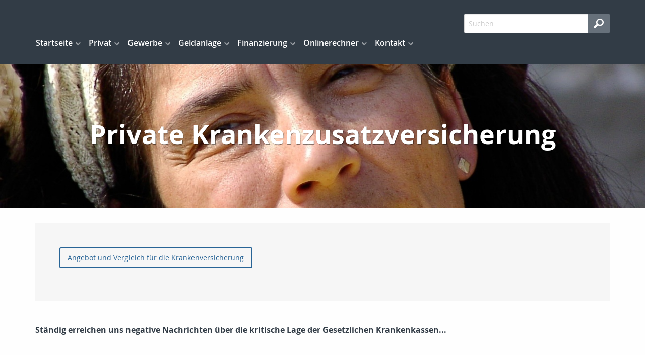

--- FILE ---
content_type: text/html;charset=UTF-8
request_url: https://www.duerschke.de/privat.kv.krankenzusatz.index.html
body_size: 10545
content:
<!DOCTYPE html><html lang="de" class="chrome no-js"><head data-host="web1"><title>Private Krankenzusatzversicherung | Versicherungsmakler</title><meta charset="UTF-8"/><meta property="og:title" content="Private Krankenzusatzversicherung | Versicherungsmakler"/><meta property="og:type" content="website"/><meta property="og:url" content="https://www.duerschke.de/privat.kv.krankenzusatz.index.html"/><meta property="og:image" content="https://www.duerschke.de/content.4812867.images.ahxpy.Ostern-108.jpg"/><meta name="thumbnail" content="https://www.duerschke.de/content.4812867.images.ahxpy.Ostern-108.jpg"/><meta property="og:image:type" content="jpg"/><meta property="og:image:width" content="1360"/><meta property="og:image:height" content="1024"/><meta property="max-image-preview" content="large"/><meta property="og:description" content="Ständig erreichen uns negative Nachrichten über die kritische Lage der Gesetzlichen Krankenkassen..."/><meta name="viewport" content="width=device-width, initial-scale=1"/><meta http-equiv="language" content="de"/><meta name="robots" content="index, follow"/><meta name="description" lang="de" content="Ständig erreichen uns negative Nachrichten über die kritische Lage der Gesetzlichen Krankenkassen..."/><meta name="keywords" content="Versicherungsmakler, Versicherung, Geldanlage, Investment"/><meta name="news_keywords" content="Versicherungsmakler, Versicherung, Geldanlage, Investment"/><meta http-equiv="cache-control" content="public, max-age=1800, s-maxage=1800, must-revalidate"/><meta http-equiv="pragma" content="public"/><meta http-equiv="expires" content="Tue, 20 Jan 2026 23:24:24 GMT"/><meta name="generator" content="FAD - Fast Application Development Server"/><link rel="shortcut icon" href="/skins/images/fullscreen/blue/favicon.ico" type="image/x-icon"/><link rel="apple-touch-icon" href="/skins/images/fullscreen/blue/favicon.ico" type="image/x-icon"/><link rel="stylesheet" type="text/css" href="/scripts/jquery/jquery-ui/1.10.2/themes/default/jquery-ui.min.css?cb=1731416161" media="screen"/><link rel="stylesheet" type="text/css" href="/scripts/jquery/jquery-ui/1.10.2/themes/default/jquery-ui.structure.min.css?cb=1731416161" media="screen"/><link rel="stylesheet" type="text/css" href="/scripts/jquery/jquery-ui/1.10.2/themes/default/jquery-ui.theme.min.css?cb=1731416161" media="screen"/><link rel="stylesheet" type="text/css" href="/scripts/public.css?cb=1752575001" media="screen"/><link rel="stylesheet" type="text/css" href="/skins/css/default.css?cb=1731416228" media="screen"/><link rel="stylesheet" type="text/css" href="/cms.share.css.iconsprite.css" media="all"/><link rel="stylesheet" type="text/css" href="/skins/css/normalize/4.2.0/normalize.min.css?cb=1731416228" media="all"/><link rel="stylesheet" type="text/css" href="/skins/css/ui.totop.css?cb=1731416228" media="all"/><link rel="stylesheet" type="text/css" href="/skins/js/swiper/3.1.2/css/swiper.min.css?cb=1731416230" media="all"/><link rel="stylesheet" type="text/css" href="/skins/css/foundation.min.css?cb=1731416228" media="all"/><link rel="stylesheet" type="text/css" href="/skins/css/component.css?cb=1731416228" media="all"/><link rel="stylesheet" type="text/css" href="/scripts/font-awesome/css/font-awesome.min.css?cb=1731416161" media="screen"/><link rel="stylesheet" type="text/css" href="/skins/css/fullscreen.css?cb=1731416228" media="all"/><link rel="stylesheet" type="text/css" href="/fullscreen_blue.css" media="all"/><script type="text/javascript" data-type="text/javascript" src="/skins/js/hyphenator/Hyphenator_Loader.js?cb=1731416230" data-cookieconsent="necessary">/*41b6f6c7c2812d3d1acd9c73e8c641c7*/</script><script type="text/javascript" data-type="text/javascript" src="/scripts/jquery/2.1.4/jquery.min.js?cb=1731416161" data-cookieconsent="necessary">/*5b91cb4fa631790ec8b741eed0330cd1*/</script><script type="text/javascript" data-type="text/javascript" src="/scripts/jquery/jquery-ui/1.12.1/jquery-ui.min.js?cb=1731416161" data-cookieconsent="necessary">/*8ee9ce4eccf8d9a1e0cc23684c8b5c77*/</script><script type="text/plain" data-type="text/javascript" src="https://www.googletagmanager.com/gtag/js?id=UA-17880442-1" async="" defer="" data-cookieconsent="tracking">/*8b33b95dfa7abd4e1bcd9aeb649a8105*/</script><script type="text/plain" data-type="text/javascript" data-cookieconsent="tracking">//<![CDATA[
          window.dataLayer = window.dataLayer || [];
          function gtag(){window.dataLayer.push(arguments);}
          gtag('js', new Date());
          gtag('config', 'UA-17880442-1', {'anonymize_ip': true});
        //]]></script><script type="text/javascript">
      session = 'PHPSESSID=kde3o2c54psf9415grrb8vd17h';
    </script><script type="text/javascript" data-type="text/javascript" src="/scripts.ajax.js?cb=1731416201" data-cookieconsent="necessary">/*bca3630b4a1d4ca04e5c713ac6689bcd*/</script><script type="text/javascript">
      function setsubmit(t) {
        submit = t;
      };
    </script><script type="text/javascript" src="/public/fad-server/class/cms/mod/cookieconsent/cookieconsent.js">/*cookieconsent*/</script><script type="text/javascript">
        document.addEventListener( 'DOMContentLoaded' , function () {
          if (fad_cookieconsent) {
            fad_cookieconsent.init( {
              display : 'bottom',
              module : '4911706',
              maxage : '30'
            } );

            
            fad_cookieconsent.run();
            
          }
        } );
      </script></head><body itemscope="itemscope" itemtype="http://schema.org/WebPage" class="privat.kv.krankenzusatz.index default"><div id="preloader"><div id="status" class="sk-fading-circle"><div class="sk-circle1 sk-circle"> </div><div class="sk-circle2 sk-circle"> </div><div class="sk-circle3 sk-circle"> </div><div class="sk-circle4 sk-circle"> </div><div class="sk-circle5 sk-circle"> </div><div class="sk-circle6 sk-circle"> </div><div class="sk-circle7 sk-circle"> </div><div class="sk-circle8 sk-circle"> </div><div class="sk-circle9 sk-circle"> </div><div class="sk-circle10 sk-circle"> </div><div class="sk-circle11 sk-circle"> </div><div class="sk-circle12 sk-circle"> </div></div></div><div class="wrapper"><nav class="top-bar top-bar-fixed" role="navigation"><div class="scrollbar-fix"><div class="row"><div class="columns"><div class="top-bar-left"><button class="toggle-search"> </button><button class="toggle-menu"><span> </span></button></div><div class="top-bar-right"><div id="mod_search_form_4841289" class="mod_search_form"><form action="/suche.html" method="get" accept-charset="UTF-8" target="_self"><fieldset><input id="fad_search_form_field" name="q" placeholder="Suchen" type="text" size="30"/><input id="fad_search_form_submit" value="" type="submit"/></fieldset></form></div></div><div class="dropdown-menu"><div id="mod_search_form_4841289" class="mod_search_form"><form action="/suche.html" method="get" accept-charset="UTF-8" target="_self"><fieldset><input id="fad_search_form_field" name="q" placeholder="Suchen" type="text" size="30"/><input id="fad_search_form_submit" value="" type="submit"/></fieldset></form></div><div id="dl-menu" class="dl-menuwrapper collapsed"><ul class="dl-menu dl-menuopen"><li class="menuitem has-submenu"><a class="page_link" href="/index.html" aria-haspopup="true">Startseite</a><ul class="dl-submenu menu-level-2"><li class="menuitem"><a class="page_link" href="/analyse.index.html">Analyse</a></li><li class="menuitem has-submenu"><a class="page_link" href="/neu.index.html" aria-haspopup="true">Aktuelles</a><ul class="dl-submenu menu-level-3"><li class="menuitem has-submenu"><a class="page_link" href="/neu.index.html" aria-haspopup="true">Archiv</a><ul class="dl-submenu menu-level-4"><li class="menuitem"><a class="page_link" href="/neu.2017.html">Änderungen 2017</a></li><li class="menuitem"><a class="page_link" href="/neu.2016.html">Änderungen 2016</a></li><li class="menuitem"><a class="page_link" href="/neu.2015.html">Änderungen 2015</a></li><li class="menuitem"><a class="page_link" href="/neu.2014.html">Änderungen 2014</a></li><li class="menuitem"><a class="page_link" href="/neu.2013.html">Änderungen 2013</a></li><li class="menuitem"><a class="page_link" href="/neu.2012-2.html">Neu zum 01.09.2012</a></li><li class="menuitem has-submenu"><a class="page_link" href="/neu.2012.html" aria-haspopup="true">Änderungen 2012</a><ul class="dl-submenu menu-level-5"><li class="menuitem"><a class="page_link" href="/neu.wechsel-strom-gas.html">Wechsel Strom,Gas</a></li><li class="menuitem"><a class="page_link" href="/neu.warnbutton.html">Warnbutton</a></li><li class="menuitem"><a class="page_link" href="/neu.mitbestimmung-eu-buerger.html">Mitbestimmung EU-Bürger</a></li><li class="menuitem"><a class="page_link" href="/neu.kuerzung-solarfoerderung.html">Solarförderung</a></li><li class="menuitem"><a class="page_link" href="/neu.anerkennungsgesetz-ausland-fachkraefte.html">Rechengrößen 2012</a></li></ul></li><li class="menuitem"><a class="page_link" href="/neu.2011.html">Änderungen 2011</a></li><li class="menuitem"><a class="page_link" href="/neu.2010.html">Änderungen 2010</a></li><li class="menuitem"><a class="page_link" href="/neu.2009.html">Änderungen 2009</a></li><li class="menuitem"><a class="page_link" href="/neu.2008.html">Änderungen 2008</a></li><li class="menuitem"><a class="page_link" href="/neu.2007.html">Änderungen 2007</a></li><li class="menuitem"><a class="page_link" href="/neu.2006.html">Änderungen 2006</a></li><li class="menuitem"><a class="page_link" href="/neu.2005.html">Änderungen 2005</a></li><li class="menuitem"><a class="page_link" href="/neu.2004.html">Änderungen 2004</a></li><li class="menuitem"><a class="page_link" href="/neu.2018.html">Änderungen 2018</a></li><li class="menuitem"><a class="page_link" href="/neu.2025.html">Änderungen 2025</a></li><li class="menuitem"><a class="page_link" href="/neu.2024.html">Änderungen 2024</a></li><li class="menuitem"><a class="page_link" href="/neu.2023.html">Änderungen 2023</a></li><li class="menuitem"><a class="page_link" href="/neu.2022.html">Änderungen 2022</a></li><li class="menuitem"><a class="page_link" href="/neu.2021.html">Änderungen 2021</a></li><li class="menuitem"><a class="page_link" href="/neu.2020.html">Änderungen 2020</a></li><li class="menuitem"><a class="page_link" href="/neu.2019.html">Änderungen 2019</a></li></ul></li><li class="menuitem"><a class="page_link" href="/neu.2026.html">Änderungen 2026</a></li></ul></li><li class="menuitem"><a class="page_link" href="/Angebotsanfragen.html">Angebotsanfragen</a></li><li class="menuitem has-submenu"><a class="page_link" href="/Dokumente.html" aria-haspopup="true">Dokumente</a><ul class="dl-submenu menu-level-3"><li class="menuitem"><a class="page_link" href="/Kodex.html">Kodex</a></li></ul></li><li class="menuitem has-submenu"><a class="page_link" href="/geschichte.versicherung.html" aria-haspopup="true">Wissenswertes</a><ul class="dl-submenu menu-level-3"><li class="menuitem"><a class="page_link" href="/geschichte.versicherung.html">Geschichte und Entstehung der Versicherungen</a></li></ul></li><li class="menuitem"><a class="page_link" href="/suche.html">Suche</a></li><li class="menuitem"><a class="page_link" href="/lexikon.html">Lexikon</a></li></ul></li><li class="menuitem has-submenu active"><a class="page_link" href="/privat.index.html" aria-haspopup="true">Privat</a><ul class="dl-submenu menu-level-2"><li class="menuitem has-submenu"><a class="page_link" href="/privat.haftpflicht.index.html" aria-haspopup="true">Haftpflicht</a><ul class="dl-submenu menu-level-3"><li class="menuitem has-submenu"><a class="page_link" href="/privat.haftpflicht.privat.index.html" aria-haspopup="true">Privathaftpflicht</a><ul class="dl-submenu menu-level-4"><li class="menuitem"><a class="page_link" href="/Was-ist-eine-Privathaftpflicht.html">Was ist ...</a></li><li class="menuitem"><a class="page_link" href="/privat.privathaftpflicht.leistungen.html">Leistungen</a></li><li class="menuitem"><a class="page_link" href="/privat.privathaftpflicht.personen.html">versicherte Personen</a></li><li class="menuitem"><a class="page_link" href="/Privathaftpflicht-fuer-Kinder.html">Privathaftpflicht für Kinder</a></li></ul></li><li class="menuitem has-submenu"><a class="page_link" href="/privat.haftpflicht.diensthaftpflicht.index.html" aria-haspopup="true">Diensthaftpflicht</a><ul class="dl-submenu menu-level-4"><li class="menuitem"><a class="page_link" href="/privat.haftpflicht.diensthaftpflicht.was.html">Was ist...</a></li><li class="menuitem"><a class="page_link" href="/privat.haftpflicht.diensthaftpflicht.leistungen.html">Leistungen</a></li><li class="menuitem"><a class="page_link" href="/privat.haftpflicht.diensthaftpflicht.lehrer.html">Lehrer</a></li><li class="menuitem"><a class="page_link" href="/privat.haftpflicht.diensthaftpflicht.polizei.html">Polizei, Zoll</a></li><li class="menuitem"><a class="page_link" href="/privat.haftpflicht.diensthaftpflicht.verwaltung.html">Verwaltung</a></li><li class="menuitem"><a class="page_link" href="/privat.haftpflicht.diensthaftpflicht.richter.html">Justiz, Richter</a></li><li class="menuitem"><a class="page_link" href="/privat.haftpflicht.diensthaftpflicht.wer.html">weitere Personen</a></li><li class="menuitem"><a class="page_link" href="/privat.haftpflicht.diensthaftpflicht.schluessselschaeden.html">Schlüsselschäden</a></li></ul></li><li class="menuitem"><a class="page_link" href="/privat.haftpflicht.haus.index.html">H.u.Grundst.haft.</a></li><li class="menuitem"><a class="page_link" href="/Bauherrenhaftpflicht.html">Bauherrenhaftpflicht</a></li><li class="menuitem"><a class="page_link" href="/privat.haftpflicht.oeltank.index.html">Öltankhaftpflicht</a></li><li class="menuitem"><a class="page_link" href="/Hundehaftpflicht.html">Hundehaftpflicht</a></li><li class="menuitem"><a class="page_link" href="/Pferdehaftpflicht.html">Pferdehaftpflicht</a></li><li class="menuitem"><a class="page_link" href="/Jagdhaftpflicht.html">Jagdhaftpflicht</a></li><li class="menuitem"><a class="page_link" href="/Bootshaftpflicht.html">Boote</a></li><li class="menuitem"><a class="page_link" href="/privat.haftpflicht.drohnen.html">Drohnen</a></li></ul></li><li class="menuitem has-submenu"><a class="page_link" href="/privat.sozialversicherunge.pv.html" aria-haspopup="true">Sozialversicherung</a><ul class="dl-submenu menu-level-3"><li class="menuitem"><a class="page_link" href="/privat.sozialversicherunge.pv.html">Gesetzliche PV</a></li><li class="menuitem"><a class="page_link" href="/privat.sozialversicherung.gkv.html">Gesetzliche KV</a></li></ul></li><li class="menuitem has-submenu"><a class="page_link" href="/privat.altersvorsorge.html" aria-haspopup="true">Altersvorsorge</a><ul class="dl-submenu menu-level-3"><li class="menuitem"><a class="page_link" href="/privat.privatrente.html">Privat-Rente</a></li><li class="menuitem"><a class="page_link" href="/privat.fonds.html">Fondsgebunden</a></li><li class="menuitem has-submenu"><a class="page_link" href="/privat.betriebliche.altersvorsorge.html" aria-haspopup="true">Betr. Altersvors.</a><ul class="dl-submenu menu-level-4"><li class="menuitem"><a class="page_link" href="/privat.betriebaltersvorsorge.direkt.html">Direktversicherung</a></li><li class="menuitem"><a class="page_link" href="/privat.betrieblaltersvorsorge.pensionszusage.html">Pensionszusage</a></li><li class="menuitem"><a class="page_link" href="/privat.betrieblaltersvorsorge.unterstuetzungskassen.html">Unterst.-kasse</a></li><li class="menuitem"><a class="page_link" href="/privat.betrieblaltersvorsorge.pensionskasse.html">Pensionskasse</a></li><li class="menuitem"><a class="page_link" href="/privat.betrieblaltersvorsorge.pensionsfonds.html">Pensionsfonds</a></li><li class="menuitem"><a class="page_link" href="/privat.betrieblaltersvorsorge.besteuerung.html">Besteuerung</a></li></ul></li><li class="menuitem"><a class="page_link" href="/privat.riester.html">Riester-Rente</a></li><li class="menuitem"><a class="page_link" href="/privat.ruerup.html">Rürup-Rente</a></li><li class="menuitem"><a class="page_link" href="/privat.wohnriester.html">Wohnriester</a></li></ul></li><li class="menuitem has-submenu"><a class="page_link" href="/privat.kinder.index.html" aria-haspopup="true">Kinder</a><ul class="dl-submenu menu-level-3"><li class="menuitem"><a class="page_link" href="/privat.kinder.haftpflicht.html">Privathaftpflicht</a></li><li class="menuitem"><a class="page_link" href="/privat.kinder.unfall.html">Unfall</a></li><li class="menuitem"><a class="page_link" href="/privat.kinder.invaliditaet.html">Invalidität</a></li><li class="menuitem"><a class="page_link" href="/privat.kinder.zusatzkranken.html">Zusatzkranken</a></li><li class="menuitem"><a class="page_link" href="/privat.kinder.ausbildung.html">Ausbildung</a></li><li class="menuitem"><a class="page_link" href="/privat.kinderbu.html">Kinder-BU</a></li><li class="menuitem"><a class="page_link" href="/privat.kinder.geldanlage.html">Kindersparplan</a></li></ul></li><li class="menuitem has-submenu"><a class="page_link" href="/privat.senioren.index.html" aria-haspopup="true">Senioren</a><ul class="dl-submenu menu-level-3"><li class="menuitem"><a class="page_link" href="/privat.senioren.unfall.html">Unfall</a></li><li class="menuitem"><a class="page_link" href="/privat.senioren.sterbegeld.html">Sterbegeld</a></li><li class="menuitem"><a class="page_link" href="/Pflegeabsicherung.html">Pflegeabsicherung</a></li><li class="menuitem"><a class="page_link" href="/Rechtsschutz-fuer-Senioren.html">Rechtsschutz für Senioren</a></li></ul></li><li class="menuitem has-submenu"><a class="page_link" href="/privat.rechtsschutz.index.html" aria-haspopup="true">Rechtsschutz</a><ul class="dl-submenu menu-level-3"><li class="menuitem"><a class="page_link" href="/privat.rechtsschutz.wassollten.html">Was sollten Sie</a></li><li class="menuitem"><a class="page_link" href="/privat.rechtsschutz.vertragsarten.html">Vertragsarten</a></li><li class="menuitem"><a class="page_link" href="/privat.rechtsschutz.leistung.html">Leistungen</a></li><li class="menuitem"><a class="page_link" href="/privat.rechtsschutz.familie.html">Familien</a></li><li class="menuitem"><a class="page_link" href="/privat.rechtsschutz.singles.html">Singles</a></li><li class="menuitem"><a class="page_link" href="/privat.rechtsschutz.senioren.html">Senioren</a></li><li class="menuitem"><a class="page_link" href="/privat.rechtsschutz.verkehr.index.html">Rund um das KFZ</a></li><li class="menuitem"><a class="page_link" href="/privat.rechtsschutz.arbeitsrecht.html">Arbeit und Beruf</a></li><li class="menuitem"><a class="page_link" href="/privat.rechtsschutz.wug.html">Wohnungen und Grundstücke</a></li><li class="menuitem"><a class="page_link" href="/privat.rechtsschutz.internet.html">Internet</a></li></ul></li><li class="menuitem has-submenu"><a class="page_link" href="/privat.ausland.index.html" aria-haspopup="true">Reisen</a><ul class="dl-submenu menu-level-3"><li class="menuitem"><a class="page_link" href="/privat.ausland.reise.html">Reise-Krankenv.</a></li><li class="menuitem"><a class="page_link" href="/privat.ausland.ruecktritt.html">Reiserücktritt</a></li><li class="menuitem"><a class="page_link" href="/privat.ausland.gepaeck.html">Reisegepäck</a></li></ul></li><li class="menuitem has-submenu"><a class="page_link" href="/privat.tiere.html" aria-haspopup="true">Tiere</a><ul class="dl-submenu menu-level-3"><li class="menuitem"><a class="page_link" href="/privat.tierkrankenversicherung.html">Tierkrankenversicherung</a></li><li class="menuitem"><a class="page_link" href="/privat.hunde.index.html">Hundehaftpflicht</a></li><li class="menuitem"><a class="page_link" href="/privat.pferde.html">Pferdehaftpflicht</a></li></ul></li><li class="menuitem has-submenu"><a class="page_link" href="/privat.kraftfahrtversicherung.html" aria-haspopup="true">Kraftfahrtversicherung</a><ul class="dl-submenu menu-level-3"><li class="menuitem has-submenu"><a class="page_link" href="/privat.kraftfahrtversicherung.automobil.html" aria-haspopup="true">Automobil</a><ul class="dl-submenu menu-level-4"><li class="menuitem"><a class="page_link" href="/privat.kraftfahrtversicherung.auto.haftpflicht.html">Haftpflicht</a></li><li class="menuitem"><a class="page_link" href="/privat.kraftfahrtversicherung.auto.kasko.html">Teil- oder Vollkasko</a></li><li class="menuitem"><a class="page_link" href="/privat.kraftfahrtversicherung.auto.leistung.html">Leistungen und Schutzbrief</a></li><li class="menuitem"><a class="page_link" href="/privat.kraftfahrtversicherung.auto.systeme.html">Systeme und Schadensfreiheitsklassen </a></li><li class="menuitem"><a class="page_link" href="/privat.kfz.vergleich.html">Vergleich</a></li><li class="menuitem"><a class="page_link" href="/privat.kfz.insassen.html">Insassenversicherung</a></li></ul></li><li class="menuitem"><a class="page_link" href="/Rechtsschutz-Kfz.html">Rechtsschutz Kfz</a></li><li class="menuitem"><a class="page_link" href="/privat.mopedversicherung.html">Mopedversicherung</a></li><li class="menuitem"><a class="page_link" href="/privat.motorradversicherung.html">Motorradversicherung</a></li><li class="menuitem"><a class="page_link" href="/privat.lieferwagen.html">Lieferwagenversicherung</a></li><li class="menuitem"><a class="page_link" href="/privat.wohnmobil.html">Wohnmobil</a></li></ul></li><li class="menuitem has-submenu"><a class="page_link" href="/privat.arbeitskraftabsicherung.html" aria-haspopup="true">Arbeitskraftabsicherung</a><ul class="dl-submenu menu-level-3"><li class="menuitem"><a class="page_link" href="/privat.erwerbsunfaehigkeit.html">Erwerbsunfähigkeit</a></li><li class="menuitem has-submenu"><a class="page_link" href="/privat.unfall.html" aria-haspopup="true">Unfallversicherung</a><ul class="dl-submenu menu-level-4"><li class="menuitem"><a class="page_link" href="/privat.unfall.was.html">Was ist eine Unfallversicherung</a></li><li class="menuitem"><a class="page_link" href="/privat.unfall.leistung.html">Leistungen</a></li><li class="menuitem"><a class="page_link" href="/Kinderunfallversicherung.html">Kinderunfallversicherung</a></li><li class="menuitem"><a class="page_link" href="/privat.unfall.gliedertaxe.html">Gliedertaxe</a></li></ul></li><li class="menuitem"><a class="page_link" href="/privat.grundfaehigkeit.html">Grundfähigkeit</a></li><li class="menuitem"><a class="page_link" href="/privat.funktionsinvaliditaet.html">Funktionsinvalidität</a></li><li class="menuitem"><a class="page_link" href="/privat.dienstunfaehigkeitsversicherung.html">Dienstunfähigkeit</a></li><li class="menuitem"><a class="page_link" href="/privat.dreaddeseasepflege.html">Schwere Krankheiten</a></li><li class="menuitem"><a class="page_link" href="/privat.berufsunfaehigkeit.html">Berufsunfähigkeit</a></li><li class="menuitem"><a class="page_link" href="/Rechtsschutz-Arbeit-und-Beruf.html">Rechtsschutz Arbeit und Beruf</a></li></ul></li><li class="menuitem has-submenu"><a class="page_link" href="/privat.boote.html" aria-haspopup="true">Boote</a><ul class="dl-submenu menu-level-3"><li class="menuitem"><a class="page_link" href="/privat.bootskaskoversicherung.html">Bootskaskoversicherung</a></li><li class="menuitem"><a class="page_link" href="/privat.trailerversicherung.html">Trailerversicherung</a></li><li class="menuitem has-submenu"><a class="page_link" href="/privat.bootshaftpflicht.html" aria-haspopup="true">Haftpflicht</a><ul class="dl-submenu menu-level-4"><li class="menuitem"><a class="page_link" href="/privat.skipperhaftpflichtversicherung.html">Skipper</a></li><li class="menuitem"><a class="page_link" href="/privat.wassersporhaftpflicht.html">Wassersport</a></li></ul></li></ul></li><li class="menuitem has-submenu active"><a class="page_link" href="/privat.kv.index.html" aria-haspopup="true">Krankenversicherung</a><ul class="dl-submenu menu-level-3"><li class="menuitem has-submenu active"><a class="page_link" href="/privat.kv.pkv.index.html" aria-haspopup="true">Private KV</a><ul class="dl-submenu menu-level-4"><li class="menuitem"><a class="page_link" href="/privat.kv.pkv.was.html">Was ist...</a></li><li class="menuitem"><a class="page_link" href="/privat.kv.pkv.leistungen.html">Leistungen</a></li><li class="menuitem"><a class="page_link" href="/privat.kv.pkv.ambulant.html">Ambulant</a></li><li class="menuitem"><a class="page_link" href="/privat.kv.zahnzusatz.index.html">Zahnzusatz</a></li><li class="menuitem"><a class="page_link" href="/privat.kv.pkv.zahn.html">Zahnversicherung</a></li><li class="menuitem"><a class="page_link" href="/privat.kv.pkv.stationaer.html">Stationärer Versicherungsschutz</a></li><li class="menuitem"><a class="page_link" href="/privat.kv.pkv.pflegezusatz.html">Pflegezusatz</a></li><li class="menuitem"><a class="page_link" href="/privat.kv.pkv.pflege.html">Pflegeversicherung</a></li><li class="menuitem"><a class="page_link" href="/privat.kv.pkv.krankentagegeld.html">Krankentagegeld</a></li><li class="menuitem"><a class="page_link" href="/privat.kv.pkv.krankenhaustagegeld.html">Krankenhaus- Tagegeld</a></li><li class="menuitem active"><a class="page_link" href="/privat.kv.krankenzusatz.index.html">Zusatz KV</a></li></ul></li><li class="menuitem"><a class="page_link" href="/Gesetzliche-Krankenversicherung.html">Gesetzliche KV</a></li><li class="menuitem"><a class="page_link" href="/privat.kv.pkv.vergleich.html">Vergleich</a></li></ul></li><li class="menuitem has-submenu"><a class="page_link" href="/privat.hinterbliebenen.html" aria-haspopup="true">Hinterbliebenen Absicherung</a><ul class="dl-submenu menu-level-3"><li class="menuitem"><a class="page_link" href="/privat.hinterbliebenen.kapitalleben.html">Kapitalleben</a></li><li class="menuitem"><a class="page_link" href="/privat.hinterbliebenen.risikoleben.html">Risikoleben</a></li><li class="menuitem"><a class="page_link" href="/privat.hinterbliebenen.fondsleben.html">Fondsgebunden</a></li><li class="menuitem"><a class="page_link" href="/Kreditausfallversicherung.html">Kreditausfallversicherung</a></li><li class="menuitem"><a class="page_link" href="/Sterbegeldversicherung.html">Sterbegeldversicherung</a></li></ul></li><li class="menuitem has-submenu"><a class="page_link" href="/privat.pflegeabsicherung.html" aria-haspopup="true">Pflegeabsicherung</a><ul class="dl-submenu menu-level-3"><li class="menuitem"><a class="page_link" href="/gesetzliche-Pflegeversicherung.html">gesetzliche PV</a></li><li class="menuitem"><a class="page_link" href="/privat.pflegeversicherung.html">Pflegeversicherung</a></li><li class="menuitem"><a class="page_link" href="/privat.pflege-Bahr.html">Pflege-Bahr</a></li></ul></li><li class="menuitem has-submenu"><a class="page_link" href="/privat.eigentumsabsicherung.html" aria-haspopup="true">Eigentumsabsicherung</a><ul class="dl-submenu menu-level-3"><li class="menuitem has-submenu"><a class="page_link" href="/privat.hausrat.index.html" aria-haspopup="true">Hausrat</a><ul class="dl-submenu menu-level-4"><li class="menuitem"><a class="page_link" href="/privat.hausrat.zusatz.html">Zusatzversicherung Deckungserw.</a></li><li class="menuitem"><a class="page_link" href="/privat.hausrat.wasistdas.html">Was ist Hausrat</a></li><li class="menuitem"><a class="page_link" href="/privat.hausrat.unterversicherung.html">Richtig vers.</a></li><li class="menuitem"><a class="page_link" href="/privat.hausrat.mitversichert.html">Mitversichert</a></li></ul></li><li class="menuitem has-submenu"><a class="page_link" href="/privat.gebaeude.html" aria-haspopup="true">Wohngebäude</a><ul class="dl-submenu menu-level-4"><li class="menuitem"><a class="page_link" href="/privat.gebaeude.risiken.html">Risiken und Versicherungsschäden</a></li><li class="menuitem"><a class="page_link" href="/privat.gebaeude.wieversichert.html">Wie und was ist versichert</a></li><li class="menuitem"><a class="page_link" href="/privat.gebaeude.verpflichtungen.html">Verpflichtungen und Totalschaden</a></li><li class="menuitem"><a class="page_link" href="/privat.gebaeude.feuerrohbau.html">Feuerrohbau</a></li><li class="menuitem"><a class="page_link" href="/privat.gebaeude.deckungserweiterung.html">Deckungserw.</a></li></ul></li><li class="menuitem"><a class="page_link" href="/Privathaftpflicht.html">Privathaftpflicht</a></li><li class="menuitem"><a class="page_link" href="/Haus-und-Grundstueck.html">Haus und Grundstück Haftpflicht</a></li><li class="menuitem"><a class="page_link" href="/Rechtsschutz-fuer-Eigentuemer-und-Mieter.html">Rechtsschutz</a></li></ul></li><li class="menuitem has-submenu"><a class="page_link" href="/privat.bauleistung.index.html" aria-haspopup="true">Bauvorhaben</a><ul class="dl-submenu menu-level-3"><li class="menuitem"><a class="page_link" href="/privat.bauleistung.wasundwie.html">Was und wie hoch</a></li><li class="menuitem"><a class="page_link" href="/privat.bauleistungsversicherung.html">Bauleistungsversicherung</a></li><li class="menuitem"><a class="page_link" href="/privat.bauvorhaben.bauherren.index.html">Bauherrenhaftpflicht</a></li><li class="menuitem has-submenu"><a class="page_link" href="/privat.baufinanzierung.html" aria-haspopup="true">Baufinanzierung</a><ul class="dl-submenu menu-level-4"><li class="menuitem"><a class="page_link" href="/Wohnriester.html">Wohnriester</a></li></ul></li><li class="menuitem has-submenu"><a class="page_link" href="/privat.bausparen.html" aria-haspopup="true">Bausparen</a><ul class="dl-submenu menu-level-4"><li class="menuitem"><a class="page_link" href="/Wohnriester-Bausparen.html">Wohnriester</a></li></ul></li></ul></li></ul></li><li class="menuitem has-submenu"><a class="page_link" href="/gewerbe.index.html" aria-haspopup="true">Gewerbe</a><ul class="dl-submenu menu-level-2"><li class="menuitem has-submenu"><a class="page_link" href="/gewerbe.sach.index.html" aria-haspopup="true">Sach</a><ul class="dl-submenu menu-level-3"><li class="menuitem"><a class="page_link" href="/gewerbe.photovoltaik.html">Photovoltaikanlage</a></li><li class="menuitem"><a class="page_link" href="/gewerbe.praxisausfall.index.html">Praxisausfall</a></li><li class="menuitem"><a class="page_link" href="/gewerbe.mietverlust.index.html">Mietverlust</a></li><li class="menuitem"><a class="page_link" href="/gewerbe.maschinen.index.html">Maschinen</a></li><li class="menuitem"><a class="page_link" href="/gewerbe.elektronikversicherung.index.html">Elektronik</a></li><li class="menuitem"><a class="page_link" href="/gewerbe.betriebsunterbrechungsvers.index.html">Betriebsunterbrechung</a></li><li class="menuitem"><a class="page_link" href="/gewerbe.itversicherung.index.html">IT-Versicherung</a></li><li class="menuitem"><a class="page_link" href="/gewerbe.feuerversicherung.index.html">Feuer</a></li><li class="menuitem"><a class="page_link" href="/gewerbe.ertragsschaden.index.html">Ertragsschaden</a></li><li class="menuitem"><a class="page_link" href="/gewerbe.betriebsinhalt.index.html">Betriebsinhalt</a></li><li class="menuitem"><a class="page_link" href="/gewerbe.betriebsgebaeude.index.html">Betriebsgebäude</a></li></ul></li><li class="menuitem has-submenu"><a class="page_link" href="/gewerbe.haftpflicht.index.html" aria-haspopup="true">Haftpflicht</a><ul class="dl-submenu menu-level-3"><li class="menuitem"><a class="page_link" href="/gewerbe.vermoegensschadenhaftpflicht.index.html">Vermögensschäden</a></li><li class="menuitem"><a class="page_link" href="/gewerbe.produkthaftpflicht.index.html">Produkthaftpflicht</a></li><li class="menuitem"><a class="page_link" href="/gewerbe.betriebshaftpflicht.index.html">Betriebshaftpflicht</a></li><li class="menuitem"><a class="page_link" href="/gewerbe.berufshaftpflicht.index.html">Berufshaftpflicht</a></li></ul></li><li class="menuitem"><a class="page_link" href="/gewerbe.manager.index.html">Manager</a></li><li class="menuitem"><a class="page_link" href="/gewerbe.vertrauensschaden.index.html">Vertrauensschäden</a></li><li class="menuitem"><a class="page_link" href="/gewerbe.fuhrpark.index.html">Fuhrpark</a></li><li class="menuitem has-submenu"><a class="page_link" href="/gewerbe.transport.index.html" aria-haspopup="true">Transport</a><ul class="dl-submenu menu-level-3"><li class="menuitem"><a class="page_link" href="/gewerbe.transport.deckung.html">Deckungsmöglichkeiten</a></li><li class="menuitem"><a class="page_link" href="/gewerbe.transport.warentransport.html">Warentransport</a></li><li class="menuitem"><a class="page_link" href="/gewerbe.transport.werkverkehr.html">Werkverkehr</a></li><li class="menuitem"><a class="page_link" href="/gewerbe.transport.frachtfuehrer.html">Frachtführer</a></li><li class="menuitem"><a class="page_link" href="/gewerbe.transport.betriebsunterbrechung.html">Betriebsunterbr.</a></li></ul></li><li class="menuitem"><a class="page_link" href="/gewerbe.messevers.index.html">Messe</a></li><li class="menuitem"><a class="page_link" href="/gewerbe.vermieterrs.index.html">Vermieterrechtsschutz</a></li><li class="menuitem"><a class="page_link" href="/gewerbe.bauleistung.index.html">Bauleistung</a></li><li class="menuitem"><a class="page_link" href="/gewerbe.bauunterbrechung.index.html">Bauunterbrechung</a></li><li class="menuitem"><a class="page_link" href="/gewerbe.montage.index.html">Montage</a></li><li class="menuitem"><a class="page_link" href="/gewerbe.umwelt.index.html">Umwelt</a></li><li class="menuitem"><a class="page_link" href="/Gruppenunfallversicherung.html">Gruppenunfallversicherung</a></li><li class="menuitem has-submenu"><a class="page_link" href="/gewerbe.betriebliche-altersvorsorge.html" aria-haspopup="true">Betriebliche Altersvorsorge</a><ul class="dl-submenu menu-level-3"><li class="menuitem"><a class="page_link" href="/gewerbe.unterstuetzungskassen.html">Unterstützungskassen</a></li><li class="menuitem"><a class="page_link" href="/gewerbe.pensionszusage.html">Pensionszusage</a></li><li class="menuitem"><a class="page_link" href="/gewerbe.direktversicherung.html">Direktversicherung</a></li></ul></li><li class="menuitem has-submenu"><a class="page_link" href="/gewerbe.kaution.html" aria-haspopup="true">Kaution</a><ul class="dl-submenu menu-level-3"><li class="menuitem"><a class="page_link" href="/gewerbe.kaution.liquiditaet.html">Liquidität</a></li><li class="menuitem"><a class="page_link" href="/gewerbe.kreditversicherung.index.html">Kreditversicherung</a></li><li class="menuitem"><a class="page_link" href="/gewerbe.warenkredit.forderungsausfall.html">Warenkredit</a></li></ul></li><li class="menuitem has-submenu"><a class="page_link" href="/gewerbe.firmenrechtsschutz.index.html" aria-haspopup="true">Firmenrechtsschutz</a><ul class="dl-submenu menu-level-3"><li class="menuitem"><a class="page_link" href="/gewerbe.firmenrechtsschutz.personenkreis.html">Personenkreis u. Firmen-RS</a></li><li class="menuitem"><a class="page_link" href="/gewerbe.firmenrechtsschutz.wohnungsrs.html">Wohnung und Grundstück-RS</a></li><li class="menuitem"><a class="page_link" href="/gewerbe.firmenrechtsschutz.verwaltungsrs.html">Verwaltung- RS</a></li><li class="menuitem"><a class="page_link" href="/gewerbe.firmenrechtsschutz.vertragsrs.html">Vertrag,Sachen - RS</a></li><li class="menuitem"><a class="page_link" href="/gewerbe.firmenrechtsschutz.strafrs.html">Straf- RS</a></li><li class="menuitem"><a class="page_link" href="/gewerbe.firmenrechtsschutz.steuerrs.html">Steuer- RS</a></li></ul></li></ul></li><li class="menuitem has-submenu"><a class="page_link" href="/investment.index.html" aria-haspopup="true">Geldanlage</a><ul class="dl-submenu menu-level-2"><li class="menuitem has-submenu"><a class="page_link" href="/investment.fonds.offen.index.html" aria-haspopup="true">Offene Fonds</a><ul class="dl-submenu menu-level-3"><li class="menuitem"><a class="page_link" href="/investment.fonds.offen.aktienfonds.html">Aktienfonds</a></li><li class="menuitem"><a class="page_link" href="/investment.fonds.offen.rentenfonds.html">Rentenfonds</a></li><li class="menuitem"><a class="page_link" href="/investment.fonds.offen.dachfonds.html">Dachfonds</a></li><li class="menuitem"><a class="page_link" href="/investment.fonds.offen.geldmarktfonds.html">Geldmarktfonds</a></li><li class="menuitem"><a class="page_link" href="/investment.fonds.offen.offeneimmofonds.html">Immobilienfonds</a></li></ul></li><li class="menuitem has-submenu"><a class="page_link" href="/investment.fonds.geschlossen.index.html" aria-haspopup="true">Geschl. Fonds</a><ul class="dl-submenu menu-level-3"><li class="menuitem"><a class="page_link" href="/investment.fonds.geschlossene.erklaerung.html">Erklärungen</a></li><li class="menuitem"><a class="page_link" href="/investment.fonds.geschlossen.neueenergienfonds.html">Neue-Energien</a></li></ul></li><li class="menuitem"><a class="page_link" href="/investment.fondspolicen.index.html">Fondspolicen</a></li><li class="menuitem"><a class="page_link" href="/investment.aktien.index.html">Aktien</a></li><li class="menuitem"><a class="page_link" href="/investment.alternativen.index.html">Trends und Alternativen</a></li><li class="menuitem has-submenu"><a class="page_link" href="/extern.ebase.index.html" aria-haspopup="true">ebase</a><ul class="dl-submenu menu-level-3"><li class="menuitem"><a class="page_link" href="/extern.ebase.index.html">Über ebase</a></li><li class="menuitem"><a class="page_link" href="/extern.ebase.vorteile.html">Die Vorteile des ebase-Depots</a></li><li class="menuitem"><a class="page_link" href="/extern.ebase.zugang.html">Kundenzugang</a></li></ul></li></ul></li><li class="menuitem has-submenu"><a class="page_link" href="/finanzierung.index.html" aria-haspopup="true">Finanzierung</a><ul class="dl-submenu menu-level-2"><li class="menuitem"><a class="page_link" href="/Baufinanzierung.html">Baufinanzierung</a></li></ul></li><li class="menuitem has-submenu"><a class="page_link" href="/tarifrechner.index.html" aria-haspopup="true">Onlinerechner</a><ul class="dl-submenu menu-level-2"><li class="menuitem"><a class="page_link" href="/Angebotsanfrage.html">Angebotsanfragen</a></li><li class="menuitem"><a class="page_link" href="/Wurzburger.html">Würzburger</a></li><li class="menuitem"><a class="page_link" href="/Procheck.html">Procheck24</a></li></ul></li><li class="menuitem has-submenu"><a class="page_link" href="/Kontakt.html" aria-haspopup="true">Kontakt</a><ul class="dl-submenu menu-level-2"><li class="menuitem"><a class="page_link" href="/datenschutz.html">Datenschutz</a></li><li class="menuitem"><a class="page_link" href="/anfahrt.html">Anfahrt</a></li><li class="menuitem"><a class="page_link" href="/Impressum.html">Impressum</a></li><li class="menuitem"><a class="page_link" href="/beratung.html">Persönliche Beratung</a></li><li class="menuitem"><a class="page_link" href="/Erstinformation.html">Erstinformation</a></li></ul></li></ul></div><ul class="menu mega-menu"><li class="menuitem has-submenu"><a class="page_link" href="/index.html" aria-haspopup="true">Startseite</a><ul class="submenu menu-level-2"><div class="menu-column"><li><a href="/analyse.index.html">Analyse</a></li></div><div class="menu-column"><li><a href="/neu.index.html">Aktuelles</a><ul class="submenu menu-level-3"><li><a href="/neu.index.html">Archiv</a></li><li><a href="/neu.2026.html">Änderungen 2026</a></li></ul></li><li><a href="/Angebotsanfragen.html">Angebotsanfragen</a></li></div><div class="menu-column"><li><a href="/Dokumente.html">Dokumente</a><ul class="submenu menu-level-3"><li><a href="/Kodex.html">Kodex</a></li></ul></li><li><a href="/geschichte.versicherung.html">Wissenswertes</a><ul class="submenu menu-level-3"><li><a href="/geschichte.versicherung.html">Geschichte und Entstehung der Versicherungen</a></li></ul></li></div><div class="menu-column"><li><a href="/suche.html">Suche</a></li><li><a href="/lexikon.html">Lexikon</a></li></div></ul></li><li class="menuitem has-submenu active"><a class="page_link" href="/privat.index.html" aria-haspopup="true">Privat</a><ul class="submenu menu-level-2"><div class="menu-column"><li><a href="/privat.haftpflicht.index.html">Haftpflicht</a><ul class="submenu menu-level-3"><li><a href="/privat.haftpflicht.privat.index.html">Privathaftpflicht</a></li><li><a href="/privat.haftpflicht.diensthaftpflicht.index.html">Diensthaftpflicht</a></li><li><a href="/privat.haftpflicht.haus.index.html">H.u.Grundst.haft.</a></li><li><a href="/Bauherrenhaftpflicht.html">Bauherrenhaftpflicht</a></li><li><a href="/privat.haftpflicht.oeltank.index.html">Öltankhaftpflicht</a></li><li><a href="/Hundehaftpflicht.html">Hundehaftpflicht</a></li><li><a href="/Pferdehaftpflicht.html">Pferdehaftpflicht</a></li><li><a href="/Jagdhaftpflicht.html">Jagdhaftpflicht</a></li><li><a href="/Bootshaftpflicht.html">Boote</a></li><li><a href="/privat.haftpflicht.drohnen.html">Drohnen</a></li></ul></li><li><a href="/privat.sozialversicherunge.pv.html">Sozialversicherung</a><ul class="submenu menu-level-3"><li><a href="/privat.sozialversicherunge.pv.html">Gesetzliche PV</a></li><li><a href="/privat.sozialversicherung.gkv.html">Gesetzliche KV</a></li></ul></li><li><a href="/privat.altersvorsorge.html">Altersvorsorge</a><ul class="submenu menu-level-3"><li><a href="/privat.privatrente.html">Privat-Rente</a></li><li><a href="/privat.fonds.html">Fondsgebunden</a></li><li><a href="/privat.betriebliche.altersvorsorge.html">Betr. Altersvors.</a></li><li><a href="/privat.riester.html">Riester-Rente</a></li><li><a href="/privat.ruerup.html">Rürup-Rente</a></li><li><a href="/privat.wohnriester.html">Wohnriester</a></li></ul></li></div><div class="menu-column"><li><a href="/privat.kinder.index.html">Kinder</a><ul class="submenu menu-level-3"><li><a href="/privat.kinder.haftpflicht.html">Privathaftpflicht</a></li><li><a href="/privat.kinder.unfall.html">Unfall</a></li><li><a href="/privat.kinder.invaliditaet.html">Invalidität</a></li><li><a href="/privat.kinder.zusatzkranken.html">Zusatzkranken</a></li><li><a href="/privat.kinder.ausbildung.html">Ausbildung</a></li><li><a href="/privat.kinderbu.html">Kinder-BU</a></li><li><a href="/privat.kinder.geldanlage.html">Kindersparplan</a></li></ul></li><li><a href="/privat.senioren.index.html">Senioren</a><ul class="submenu menu-level-3"><li><a href="/privat.senioren.unfall.html">Unfall</a></li><li><a href="/privat.senioren.sterbegeld.html">Sterbegeld</a></li><li><a href="/Pflegeabsicherung.html">Pflegeabsicherung</a></li><li><a href="/Rechtsschutz-fuer-Senioren.html">Rechtsschutz für Senioren</a></li></ul></li><li><a href="/privat.rechtsschutz.index.html">Rechtsschutz</a><ul class="submenu menu-level-3"><li><a href="/privat.rechtsschutz.wassollten.html">Was sollten Sie</a></li><li><a href="/privat.rechtsschutz.vertragsarten.html">Vertragsarten</a></li><li><a href="/privat.rechtsschutz.leistung.html">Leistungen</a></li><li><a href="/privat.rechtsschutz.familie.html">Familien</a></li><li><a href="/privat.rechtsschutz.singles.html">Singles</a></li><li><a href="/privat.rechtsschutz.senioren.html">Senioren</a></li><li><a href="/privat.rechtsschutz.verkehr.index.html">Rund um das KFZ</a></li><li><a href="/privat.rechtsschutz.arbeitsrecht.html">Arbeit und Beruf</a></li><li><a href="/privat.rechtsschutz.wug.html">Wohnungen und Grundstücke</a></li><li><a href="/privat.rechtsschutz.internet.html">Internet</a></li></ul></li><li><a href="/privat.ausland.index.html">Reisen</a><ul class="submenu menu-level-3"><li><a href="/privat.ausland.reise.html">Reise-Krankenv.</a></li><li><a href="/privat.ausland.ruecktritt.html">Reiserücktritt</a></li><li><a href="/privat.ausland.gepaeck.html">Reisegepäck</a></li></ul></li></div><div class="menu-column"><li><a href="/privat.tiere.html">Tiere</a><ul class="submenu menu-level-3"><li><a href="/privat.tierkrankenversicherung.html">Tierkrankenversicherung</a></li><li><a href="/privat.hunde.index.html">Hundehaftpflicht</a></li><li><a href="/privat.pferde.html">Pferdehaftpflicht</a></li></ul></li><li><a href="/privat.kraftfahrtversicherung.html">Kraftfahrtversicherung</a><ul class="submenu menu-level-3"><li><a href="/privat.kraftfahrtversicherung.automobil.html">Automobil</a></li><li><a href="/Rechtsschutz-Kfz.html">Rechtsschutz Kfz</a></li><li><a href="/privat.mopedversicherung.html">Mopedversicherung</a></li><li><a href="/privat.motorradversicherung.html">Motorradversicherung</a></li><li><a href="/privat.lieferwagen.html">Lieferwagenversicherung</a></li><li><a href="/privat.wohnmobil.html">Wohnmobil</a></li></ul></li><li><a href="/privat.arbeitskraftabsicherung.html">Arbeitskraftabsicherung</a><ul class="submenu menu-level-3"><li><a href="/privat.erwerbsunfaehigkeit.html">Erwerbsunfähigkeit</a></li><li><a href="/privat.unfall.html">Unfallversicherung</a></li><li><a href="/privat.grundfaehigkeit.html">Grundfähigkeit</a></li><li><a href="/privat.funktionsinvaliditaet.html">Funktionsinvalidität</a></li><li><a href="/privat.dienstunfaehigkeitsversicherung.html">Dienstunfähigkeit</a></li><li><a href="/privat.dreaddeseasepflege.html">Schwere Krankheiten</a></li><li><a href="/privat.berufsunfaehigkeit.html">Berufsunfähigkeit</a></li><li><a href="/Rechtsschutz-Arbeit-und-Beruf.html">Rechtsschutz Arbeit und Beruf</a></li></ul></li><li><a href="/privat.boote.html">Boote</a><ul class="submenu menu-level-3"><li><a href="/privat.bootskaskoversicherung.html">Bootskaskoversicherung</a></li><li><a href="/privat.trailerversicherung.html">Trailerversicherung</a></li><li><a href="/privat.bootshaftpflicht.html">Haftpflicht</a></li></ul></li></div><div class="menu-column"><li><a href="/privat.kv.index.html" class="selected">Krankenversicherung</a><ul class="submenu menu-level-3"><li><a href="/privat.kv.pkv.index.html" class="selected">Private KV</a></li><li><a href="/Gesetzliche-Krankenversicherung.html">Gesetzliche KV</a></li><li><a href="/privat.kv.pkv.vergleich.html">Vergleich</a></li></ul></li><li><a href="/privat.hinterbliebenen.html">Hinterbliebenen Absicherung</a><ul class="submenu menu-level-3"><li><a href="/privat.hinterbliebenen.kapitalleben.html">Kapitalleben</a></li><li><a href="/privat.hinterbliebenen.risikoleben.html">Risikoleben</a></li><li><a href="/privat.hinterbliebenen.fondsleben.html">Fondsgebunden</a></li><li><a href="/Kreditausfallversicherung.html">Kreditausfallversicherung</a></li><li><a href="/Sterbegeldversicherung.html">Sterbegeldversicherung</a></li></ul></li><li><a href="/privat.pflegeabsicherung.html">Pflegeabsicherung</a><ul class="submenu menu-level-3"><li><a href="/gesetzliche-Pflegeversicherung.html">gesetzliche PV</a></li><li><a href="/privat.pflegeversicherung.html">Pflegeversicherung</a></li><li><a href="/privat.pflege-Bahr.html">Pflege-Bahr</a></li></ul></li><li><a href="/privat.eigentumsabsicherung.html">Eigentumsabsicherung</a><ul class="submenu menu-level-3"><li><a href="/privat.hausrat.index.html">Hausrat</a></li><li><a href="/privat.gebaeude.html">Wohngebäude</a></li><li><a href="/Privathaftpflicht.html">Privathaftpflicht</a></li><li><a href="/Haus-und-Grundstueck.html">Haus und Grundstück Haftpflicht</a></li><li><a href="/Rechtsschutz-fuer-Eigentuemer-und-Mieter.html">Rechtsschutz</a></li></ul></li><li><a href="/privat.bauleistung.index.html">Bauvorhaben</a><ul class="submenu menu-level-3"><li><a href="/privat.bauleistung.wasundwie.html">Was und wie hoch</a></li><li><a href="/privat.bauleistungsversicherung.html">Bauleistungsversicherung</a></li><li><a href="/privat.bauvorhaben.bauherren.index.html">Bauherrenhaftpflicht</a></li><li><a href="/privat.baufinanzierung.html">Baufinanzierung</a></li><li><a href="/privat.bausparen.html">Bausparen</a></li></ul></li></div></ul></li><li class="menuitem has-submenu"><a class="page_link" href="/gewerbe.index.html" aria-haspopup="true">Gewerbe</a><ul class="submenu menu-level-2"><div class="menu-column"><li><a href="/gewerbe.sach.index.html">Sach</a><ul class="submenu menu-level-3"><li><a href="/gewerbe.photovoltaik.html">Photovoltaikanlage</a></li><li><a href="/gewerbe.praxisausfall.index.html">Praxisausfall</a></li><li><a href="/gewerbe.mietverlust.index.html">Mietverlust</a></li><li><a href="/gewerbe.maschinen.index.html">Maschinen</a></li><li><a href="/gewerbe.elektronikversicherung.index.html">Elektronik</a></li><li><a href="/gewerbe.betriebsunterbrechungsvers.index.html">Betriebsunterbrechung</a></li><li><a href="/gewerbe.itversicherung.index.html">IT-Versicherung</a></li><li><a href="/gewerbe.feuerversicherung.index.html">Feuer</a></li><li><a href="/gewerbe.ertragsschaden.index.html">Ertragsschaden</a></li><li><a href="/gewerbe.betriebsinhalt.index.html">Betriebsinhalt</a></li><li><a href="/gewerbe.betriebsgebaeude.index.html">Betriebsgebäude</a></li></ul></li></div><div class="menu-column"><li><a href="/gewerbe.haftpflicht.index.html">Haftpflicht</a><ul class="submenu menu-level-3"><li><a href="/gewerbe.vermoegensschadenhaftpflicht.index.html">Vermögensschäden</a></li><li><a href="/gewerbe.produkthaftpflicht.index.html">Produkthaftpflicht</a></li><li><a href="/gewerbe.betriebshaftpflicht.index.html">Betriebshaftpflicht</a></li><li><a href="/gewerbe.berufshaftpflicht.index.html">Berufshaftpflicht</a></li></ul></li><li><a href="/gewerbe.manager.index.html">Manager</a></li><li><a href="/gewerbe.vertrauensschaden.index.html">Vertrauensschäden</a></li><li><a href="/gewerbe.fuhrpark.index.html">Fuhrpark</a></li></div><div class="menu-column"><li><a href="/gewerbe.transport.index.html">Transport</a><ul class="submenu menu-level-3"><li><a href="/gewerbe.transport.deckung.html">Deckungsmöglichkeiten</a></li><li><a href="/gewerbe.transport.warentransport.html">Warentransport</a></li><li><a href="/gewerbe.transport.werkverkehr.html">Werkverkehr</a></li><li><a href="/gewerbe.transport.frachtfuehrer.html">Frachtführer</a></li><li><a href="/gewerbe.transport.betriebsunterbrechung.html">Betriebsunterbr.</a></li></ul></li><li><a href="/gewerbe.messevers.index.html">Messe</a></li><li><a href="/gewerbe.vermieterrs.index.html">Vermieterrechtsschutz</a></li><li><a href="/gewerbe.bauleistung.index.html">Bauleistung</a></li><li><a href="/gewerbe.bauunterbrechung.index.html">Bauunterbrechung</a></li><li><a href="/gewerbe.montage.index.html">Montage</a></li><li><a href="/gewerbe.umwelt.index.html">Umwelt</a></li><li><a href="/Gruppenunfallversicherung.html">Gruppenunfallversicherung</a></li></div><div class="menu-column"><li><a href="/gewerbe.betriebliche-altersvorsorge.html">Betriebliche Altersvorsorge</a><ul class="submenu menu-level-3"><li><a href="/gewerbe.unterstuetzungskassen.html">Unterstützungskassen</a></li><li><a href="/gewerbe.pensionszusage.html">Pensionszusage</a></li><li><a href="/gewerbe.direktversicherung.html">Direktversicherung</a></li></ul></li><li><a href="/gewerbe.kaution.html">Kaution</a><ul class="submenu menu-level-3"><li><a href="/gewerbe.kaution.liquiditaet.html">Liquidität</a></li><li><a href="/gewerbe.kreditversicherung.index.html">Kreditversicherung</a></li><li><a href="/gewerbe.warenkredit.forderungsausfall.html">Warenkredit</a></li></ul></li><li><a href="/gewerbe.firmenrechtsschutz.index.html">Firmenrechtsschutz</a><ul class="submenu menu-level-3"><li><a href="/gewerbe.firmenrechtsschutz.personenkreis.html">Personenkreis u. Firmen-RS</a></li><li><a href="/gewerbe.firmenrechtsschutz.wohnungsrs.html">Wohnung und Grundstück-RS</a></li><li><a href="/gewerbe.firmenrechtsschutz.verwaltungsrs.html">Verwaltung- RS</a></li><li><a href="/gewerbe.firmenrechtsschutz.vertragsrs.html">Vertrag,Sachen - RS</a></li><li><a href="/gewerbe.firmenrechtsschutz.strafrs.html">Straf- RS</a></li><li><a href="/gewerbe.firmenrechtsschutz.steuerrs.html">Steuer- RS</a></li></ul></li></div></ul></li><li class="menuitem has-submenu"><a class="page_link" href="/investment.index.html" aria-haspopup="true">Geldanlage</a><ul class="submenu menu-level-2"><div class="menu-column"><li><a href="/investment.fonds.offen.index.html">Offene Fonds</a><ul class="submenu menu-level-3"><li><a href="/investment.fonds.offen.aktienfonds.html">Aktienfonds</a></li><li><a href="/investment.fonds.offen.rentenfonds.html">Rentenfonds</a></li><li><a href="/investment.fonds.offen.dachfonds.html">Dachfonds</a></li><li><a href="/investment.fonds.offen.geldmarktfonds.html">Geldmarktfonds</a></li><li><a href="/investment.fonds.offen.offeneimmofonds.html">Immobilienfonds</a></li></ul></li></div><div class="menu-column"><li><a href="/investment.fonds.geschlossen.index.html">Geschl. Fonds</a><ul class="submenu menu-level-3"><li><a href="/investment.fonds.geschlossene.erklaerung.html">Erklärungen</a></li><li><a href="/investment.fonds.geschlossen.neueenergienfonds.html">Neue-Energien</a></li></ul></li><li><a href="/investment.fondspolicen.index.html">Fondspolicen</a></li><li><a href="/investment.aktien.index.html">Aktien</a></li><li><a href="/investment.alternativen.index.html">Trends und Alternativen</a></li></div><div class="menu-column"><li><a href="/extern.ebase.index.html">ebase</a><ul class="submenu menu-level-3"><li><a href="/extern.ebase.index.html">Über ebase</a></li><li><a href="/extern.ebase.vorteile.html">Die Vorteile des ebase-Depots</a></li><li><a href="/extern.ebase.zugang.html">Kundenzugang</a></li></ul></li></div></ul></li><li class="menuitem has-submenu"><a class="page_link" href="/finanzierung.index.html" aria-haspopup="true">Finanzierung</a><ul class="submenu menu-level-2"><div class="menu-column only"><li><a href="/finanzierung.index.html">Finanzierung</a><ul class="submenu menu-level-3"><li><a href="/Baufinanzierung.html">Baufinanzierung</a></li></ul></li></div></ul></li><li class="menuitem has-submenu"><a class="page_link" href="/tarifrechner.index.html" aria-haspopup="true">Onlinerechner</a><ul class="submenu menu-level-2"><div class="menu-column only"><li><a href="/tarifrechner.index.html">Onlinerechner</a><ul class="submenu menu-level-3"><li><a href="/Angebotsanfrage.html">Angebotsanfragen</a></li><li><a href="/Wurzburger.html">Würzburger</a></li><li><a href="/Procheck.html">Procheck24</a></li></ul></li></div></ul></li><li class="menuitem has-submenu"><a class="page_link" href="/Kontakt.html" aria-haspopup="true">Kontakt</a><ul class="submenu menu-level-2"><div class="menu-column only"><li><a href="/Kontakt.html">Kontakt</a><ul class="submenu menu-level-3"><li><a href="/datenschutz.html">Datenschutz</a></li><li><a href="/anfahrt.html">Anfahrt</a></li><li><a href="/Impressum.html">Impressum</a></li><li><a href="/beratung.html">Persönliche Beratung</a></li><li><a href="/Erstinformation.html">Erstinformation</a></li></ul></li></div></ul></li></ul></div></div></div></div></nav><header id="header" style="background-image:url(/content.4812867.images.ahxpy.Ostern-108.1600x1067.jpg)"><div class="row"><div class="caption text-center columns"><h1 itemprop="name" class="hyphenate fad_caption">Private Krankenzusatzversicherung</h1></div></div></header><main><section class="main-content"><div id="content"><div class="content_wrapper" eitem="privat.kv.krankenzusatz.index"><article id="mod_request_4812546" class="mod_request"><div class="row"><div class="columns"><div class="callout"><div class="page_box_read_more"><button type="button" class="button open_form" onclick="requestWebbox('/mod/4812546/cms.mod.public.show.ajax');return false;">Angebot und Vergleich für die Krankenversicherung</button></div></div></div></div></article><div class="row"><div class="columns"><div eitem="privat.kv.krankenzusatz.index" class="i_content_wrapper"><text><div id="page_page_4812867" class="page_page schema_WebSite" itemscope="itemscope" itemtype="http://schema.org/WebPage"><p>
  <b>Ständig erreichen uns negative Nachrichten über die kritische Lage der Gesetzlichen Krankenkassen...</b>
</p></div></text><ul class="chapter_index"><a id="chapter_start" name="chapter_start"> </a><h3 class="h_chapter_index">Kapitelübersicht</h3><li data-chapter="1"><a href="#id1" title="Leistungen werden weiter gekürzt,...">Leistungen werden weiter gekürzt,...</a></li><li data-chapter="2"><a href="#id2" title="Jedem Versicherten steht aber der Weg in eine private Zusatzversicherung offen!">Jedem Versicherten steht aber der Weg in eine private Zusatzversicherung offen!</a></li></ul><article class="row"><div class="columns"><div class="chapter"><a class="anker fad_visuallyhidden" name="id1"> </a><h3 class="h_chapter"><a href="#chapter_start" title="Hoch"><img src="/skins/images/fullscreen/blue/icon_up.svg" width="16" height="16" border="0" alt="nach oben" title="nach oben"/></a>Leistungen werden weiter gekürzt,...</h3><p>
  um die Beiträge stabil zu halten. Die Belastungen, die ein Erkrankter zu tragen hat, werden durch die Leistungseinschnitte immer größer und für viele Menschen untragbar.
</p>
<p>
  <i>In Deutschland können Sie sich nur dann bei einer Privaten Krankenkasse versichern, wenn Sie ein Jahresgehalt von mehr als 54.900 Euro haben. Ist das Einkommen geringer, müssen Sie sich in einer Gesetzlichen Krankenkasse pflichtversichern</i>
</p></div></div></article><article class="row"><div class="columns"><div class="chapter"><a class="anker fad_visuallyhidden" name="id2"> </a><h3 class="h_chapter"><a href="#chapter_start" title="Hoch"><img src="/skins/images/fullscreen/blue/icon_up.svg" width="16" height="16" border="0" alt="nach oben" title="nach oben"/></a>Jedem Versicherten steht aber der Weg in eine private Zusatzversicherung offen!</h3><p>
  Sie bleiben weiterhin Mitglied in der Gesetzlichen Krankenversciherung und haben zusätzliche Leistungsansprüche.
</p>
<ul>
  <li>Leistungen Ihrer GKV werden durch individuelle Tarifauswahl Ihren persönlichen Bedürfnissen angepasst
  </li>
  <li>hohe Beitragsstabilität in den letzten Jahren
  </li>
</ul>
<p>
  Sie können durch eine Private Krankenzusatzversicherung folgende Leistungen zusätzlich absichern:
</p>
<ul>
  <li>Unterbringung im Ein- oder Zweitbettzimmer mit Chefarztbehandlung
  </li>
  <li>
    <a href="/privat.kv.zahnzusatz.index.html">Zahnzusatzversicherung</a>
  </li>
  <li>Sehhilfen: Brillen oder Kontaktlinsen
  </li>
  <li>Heilpraktiker und weitere alternative Heilmethoden
  </li>
  <li>Zusatzversicherung für ambulante Heilbehandlungen
  </li>
  <li>Pflegezusatzversicherung
  </li>
  <li>Auslandsreisekrankenversicherung
  </li>
  <li>Krankentagegeld
  </li>
  <li>Krankenhaustagegeld
  </li>
  <li>Pflegetagegeld
  </li>
</ul>
<p>
  Sie wählen selber aus, was für Sie wichtig ist und versichern sich somit Ihren Bedürfnissen entsprechend. Denn nur Sie selbst wissen, welche Zusatzleistungen für Sie besonders nützlich sind!
</p>
<p>
  Die Beitragshöhe für Private Krankenzusatzversicherungen schwankt von Versicherungsgesellschaft zu Versicherungsgesellschaft erheblich.
</p>
<p>
  <b>Lassen Sie sich von uns beraten!</b>
</p></div></div></article></div></div></div></div></div></section></main></div><footer><section class="footer1"><div class="row"><div class="columns"><div id="mod_addressbox_4840266" nr="4840266" class="mod_addressbox"><div itemscope="itemscope" itemtype="http://schema.org/LocalBusiness"><h3 class="addressbox_caption"><span itemprop="name">Kontaktieren Sie uns</span></h3><div class="contact_data" itemprop="address" itemscope="itemscope" itemtype="http://schema.org/PostalAddress"><div class="adress_data"><div itemprop="name" class="address_company">Fachberater für Finanzdienstleistungen</div><div itemprop="name" class="address_name">Stefan Dürschke</div><div class="googlemaps_with_link"><a itemprop="streetAddress" class="address_street" href="https://maps.google.com/maps?hl=de&amp;daddr=Frankfurter+Str.+33+57250+Netphen&amp;z=16" target="_blank" data-toggle="tooltip" title="Link zur Google Maps" rel="nofollow"><i class="fa fa-map-marker"> </i>Frankfurter Str. 33</a><br/><a itemprop="addressLocality" class="address_location" href="https://maps.google.com/maps?hl=de&amp;daddr=Frankfurter+Str.+33+57250+Netphen&amp;z=16" target="_blank" data-toggle="tooltip" title="Link zur Google Maps" rel="nofollow">57250 Netphen</a></div><div itemprop="telephone" class="address_phone"><a class="address_phone_link" href="tel:027373024"><i class="fa fa-phone"> </i>02737-3024</a></div><div class="address_handy"><a class="address_handy_link" href="tel:01755417458"><i class="fa fa-mobile"> </i>0175-5417458</a></div><div itemprop="faxNumber" class="address_fax"><a class="address_fax_link" href="tel:02737218079"><i class="fa fa-fax"> </i>02737-218079</a></div><div itemprop="email" class="address_mail"><a class="mailto" onclick="self.location.href = 'mailto:' + decodeBase64('ZHVlcnNjaGtlQGlubm92YXRpdmUtZmluYW56c3RyYXRlZ2llbi5kZQ=='); return false;"><span class="spamBlocker">&#100;&#117;&#101;&#114;&#115;&#99;&#104;&#107;&#101;&#64;&#105;&#110;&#110;&#111;&#118;&#97;&#116;&#105;&#118;&#101;&#45;&#102;&#105;&#110;&#97;&#110;&#122;&#115;&#116;&#114;&#97;&#116;&#101;&#103;&#105;&#101;&#110;&#46;&#100;&#101;</span></a></div></div></div><div class="addressbox_read_more"><button type="button" class="button open_form" onclick="requestWebbox('/mod/4839357/cms.mod.public.show.ajax');return false;">Nachricht schreiben</button></div></div></div></div></div></section><section class="footer2"><div id="mod_sitemap_4839657" class="mod_sitemap row"><div class="columns"><ul class="fad_sitemap_level_1"><li><a href="/index.html"><span class="title">Startseite</span></a><ul class="fad_sitemap_level_2"><li><a href="/analyse.index.html"><span class="title">Analyse</span></a></li><li><a href="/neu.index.html"><span class="title">Aktuelles</span></a></li><li><a href="/Angebotsanfragen.html"><span class="title">Angebotsanfragen</span></a></li><li><a href="/Dokumente.html"><span class="title">Dokumente</span></a></li><li><a href="/geschichte.versicherung.html"><span class="title">Wissenswertes</span></a></li><li><a href="/suche.html"><span class="title">Suche</span></a></li><li><a href="/lexikon.html"><span class="title">Lexikon</span></a></li></ul></li><li><a href="/privat.index.html"><span class="title">Privat</span></a><ul class="fad_sitemap_level_2"><li><a href="/privat.haftpflicht.index.html"><span class="title">Haftpflicht</span></a></li><li><a href="/privat.sozialversicherunge.pv.html"><span class="title">Sozialversicherung</span></a></li><li><a href="/privat.altersvorsorge.html"><span class="title">Altersvorsorge</span></a></li><li><a href="/privat.kinder.index.html"><span class="title">Kinder</span></a></li><li><a href="/privat.senioren.index.html"><span class="title">Senioren</span></a></li><li><a href="/privat.rechtsschutz.index.html"><span class="title">Rechtsschutz</span></a></li><li><a href="/privat.ausland.index.html"><span class="title">Reisen</span></a></li><li><a href="/privat.tiere.html"><span class="title">Tiere</span></a></li><li><a href="/privat.kraftfahrtversicherung.html"><span class="title">Kraftfahrtversicherung</span></a></li><li><a href="/privat.arbeitskraftabsicherung.html"><span class="title">Arbeitskraftabsicherung</span></a></li><li><a href="/privat.boote.html"><span class="title">Boote</span></a></li><li><a href="/privat.kv.index.html"><span class="title">Krankenversicherung</span></a></li><li><a href="/privat.hinterbliebenen.html"><span class="title">Hinterbliebenen Absicherung</span></a></li><li><a href="/privat.pflegeabsicherung.html"><span class="title">Pflegeabsicherung</span></a></li><li><a href="/privat.eigentumsabsicherung.html"><span class="title">Eigentumsabsicherung</span></a></li><li><a href="/privat.bauleistung.index.html"><span class="title">Bauvorhaben</span></a></li></ul></li><li><a href="/gewerbe.index.html"><span class="title">Gewerbe</span></a><ul class="fad_sitemap_level_2"><li><a href="/gewerbe.sach.index.html"><span class="title">Sach</span></a></li><li><a href="/gewerbe.haftpflicht.index.html"><span class="title">Haftpflicht</span></a></li><li><a href="/gewerbe.manager.index.html"><span class="title">Manager</span></a></li><li><a href="/gewerbe.vertrauensschaden.index.html"><span class="title">Vertrauensschäden</span></a></li><li><a href="/gewerbe.fuhrpark.index.html"><span class="title">Fuhrpark</span></a></li><li><a href="/gewerbe.transport.index.html"><span class="title">Transport</span></a></li><li><a href="/gewerbe.messevers.index.html"><span class="title">Messe</span></a></li><li><a href="/gewerbe.vermieterrs.index.html"><span class="title">Vermieterrechtsschutz</span></a></li><li><a href="/gewerbe.bauleistung.index.html"><span class="title">Bauleistung</span></a></li><li><a href="/gewerbe.bauunterbrechung.index.html"><span class="title">Bauunterbrechung</span></a></li><li><a href="/gewerbe.montage.index.html"><span class="title">Montage</span></a></li><li><a href="/gewerbe.umwelt.index.html"><span class="title">Umwelt</span></a></li><li><a href="/Gruppenunfallversicherung.html"><span class="title">Gruppenunfallversicherung</span></a></li><li><a href="/gewerbe.betriebliche-altersvorsorge.html"><span class="title">Betriebliche Altersvorsorge</span></a></li><li><a href="/gewerbe.kaution.html"><span class="title">Kaution</span></a></li><li><a href="/gewerbe.firmenrechtsschutz.index.html"><span class="title">Firmenrechtsschutz</span></a></li></ul></li><li><a href="/investment.index.html"><span class="title">Geldanlage</span></a><ul class="fad_sitemap_level_2"><li><a href="/investment.fonds.offen.index.html"><span class="title">Offene Fonds</span></a></li><li><a href="/investment.fonds.geschlossen.index.html"><span class="title">Geschl. Fonds</span></a></li><li><a href="/investment.fondspolicen.index.html"><span class="title">Fondspolicen</span></a></li><li><a href="/investment.aktien.index.html"><span class="title">Aktien</span></a></li><li><a href="/investment.alternativen.index.html"><span class="title">Trends und Alternativen</span></a></li><li><a href="/extern.ebase.index.html"><span class="title">ebase</span></a></li></ul></li><li><a href="/finanzierung.index.html"><span class="title">Finanzierung</span></a><ul class="fad_sitemap_level_2"><li><a href="/Baufinanzierung.html"><span class="title">Baufinanzierung</span></a></li></ul></li><li><a href="/tarifrechner.index.html"><span class="title">Onlinerechner</span></a><ul class="fad_sitemap_level_2"><li><a href="/Angebotsanfrage.html"><span class="title">Angebotsanfragen</span></a></li><li><a href="/Wurzburger.html"><span class="title">Würzburger</span></a></li><li><a href="/Procheck.html"><span class="title">Procheck24</span></a></li></ul></li><li><a href="/Kontakt.html"><span class="title">Kontakt</span></a><ul class="fad_sitemap_level_2"><li><a href="/datenschutz.html"><span class="title">Datenschutz</span></a></li><li><a href="/anfahrt.html"><span class="title">Anfahrt</span></a></li><li><a href="/Impressum.html"><span class="title">Impressum</span></a></li><li><a href="/beratung.html"><span class="title">Persönliche Beratung</span></a></li><li><a href="/Erstinformation.html"><span class="title">Erstinformation</span></a></li></ul></li></ul></div></div></section><section class="footer3"><div class="scrollbar-fix"><div class="row"><div class="medium-5 medium-push-7 columns"><ul class="social-icons"><li><a class="mod_kodex" href="/Kodex.html" title="Kodex"> </a></li></ul></div><div class="medium-7 medium-pull-5 columns"><ul class="sysmenu"><li><a href="/Impressum.html">Impressum</a></li><li><a href="/Erstinformation.html">Erstinformation</a></li><li><a href="/lexikon.html">Lexikon</a></li><li><a href="/suche.html">Suche</a></li></ul><p class="copyright">
                    Copyright ©
                    2026
                      powered by
                      <a href="http://www.inveda.net/web.html" title="Eigene Homepage erstellen - Sofort Online"><b>Inveda.net</b></a></p></div></div></div></section></footer><script type="text/javascript" src="/skins/js/modernizr.custom.js"> </script><script type="text/javascript" src="/skins/js/jquery.easing.1.3.js"> </script><script type="text/javascript" src="/skins/js/jquery.ui.totop.js"> </script><script type="text/javascript" src="/skins/js/jquery.dlmenu.js"> </script><script type="text/javascript" src="/skins/js/swiper/3.1.2/js/swiper.min.js"> </script><script type="text/javascript" src="/skins/js/fullscreen.main.js"> </script></body></html>